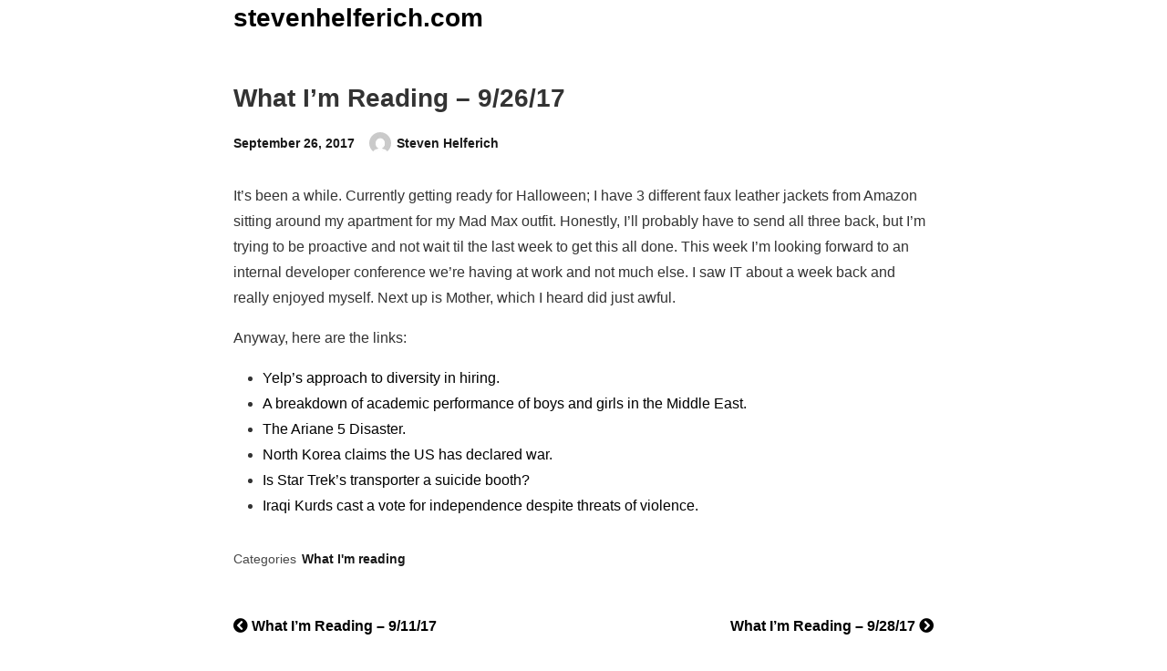

--- FILE ---
content_type: text/html; charset=UTF-8
request_url: http://stevenhelferich.com/2017/09/26/what-im-reading-92617/
body_size: 6679
content:
<!DOCTYPE html>
<html lang="en-US">
<head>
<meta charset="UTF-8">
<meta name="viewport" content="width=device-width, initial-scale=1">

<title>What I&#8217;m Reading &#8211; 9/26/17 &#8211; stevenhelferich.com</title>
<link rel='dns-prefetch' href='//s.w.org'/>
<link rel="alternate" type="application/rss+xml" title="stevenhelferich.com &raquo; Feed" href="http://stevenhelferich.com/feed/"/>
<link rel="alternate" type="application/rss+xml" title="stevenhelferich.com &raquo; Comments Feed" href="http://stevenhelferich.com/comments/feed/"/>
		<script type="text/javascript">window._wpemojiSettings={"baseUrl":"https:\/\/s.w.org\/images\/core\/emoji\/12.0.0-1\/72x72\/","ext":".png","svgUrl":"https:\/\/s.w.org\/images\/core\/emoji\/12.0.0-1\/svg\/","svgExt":".svg","source":{"concatemoji":"http:\/\/stevenhelferich.com\/wp-includes\/js\/wp-emoji-release.min.js?ver=5.2.21"}};!function(e,a,t){var n,r,o,i=a.createElement("canvas"),p=i.getContext&&i.getContext("2d");function s(e,t){var a=String.fromCharCode;p.clearRect(0,0,i.width,i.height),p.fillText(a.apply(this,e),0,0);e=i.toDataURL();return p.clearRect(0,0,i.width,i.height),p.fillText(a.apply(this,t),0,0),e===i.toDataURL()}function c(e){var t=a.createElement("script");t.src=e,t.defer=t.type="text/javascript",a.getElementsByTagName("head")[0].appendChild(t)}for(o=Array("flag","emoji"),t.supports={everything:!0,everythingExceptFlag:!0},r=0;r<o.length;r++)t.supports[o[r]]=function(e){if(!p||!p.fillText)return!1;switch(p.textBaseline="top",p.font="600 32px Arial",e){case"flag":return s([55356,56826,55356,56819],[55356,56826,8203,55356,56819])?!1:!s([55356,57332,56128,56423,56128,56418,56128,56421,56128,56430,56128,56423,56128,56447],[55356,57332,8203,56128,56423,8203,56128,56418,8203,56128,56421,8203,56128,56430,8203,56128,56423,8203,56128,56447]);case"emoji":return!s([55357,56424,55356,57342,8205,55358,56605,8205,55357,56424,55356,57340],[55357,56424,55356,57342,8203,55358,56605,8203,55357,56424,55356,57340])}return!1}(o[r]),t.supports.everything=t.supports.everything&&t.supports[o[r]],"flag"!==o[r]&&(t.supports.everythingExceptFlag=t.supports.everythingExceptFlag&&t.supports[o[r]]);t.supports.everythingExceptFlag=t.supports.everythingExceptFlag&&!t.supports.flag,t.DOMReady=!1,t.readyCallback=function(){t.DOMReady=!0},t.supports.everything||(n=function(){t.readyCallback()},a.addEventListener?(a.addEventListener("DOMContentLoaded",n,!1),e.addEventListener("load",n,!1)):(e.attachEvent("onload",n),a.attachEvent("onreadystatechange",function(){"complete"===a.readyState&&t.readyCallback()})),(n=t.source||{}).concatemoji?c(n.concatemoji):n.wpemoji&&n.twemoji&&(c(n.twemoji),c(n.wpemoji)))}(window,document,window._wpemojiSettings);</script>
		<style type="text/css">img.wp-smiley,img.emoji{display:inline!important;border:none!important;box-shadow:none!important;height:1em!important;width:1em!important;margin:0 .07em!important;vertical-align:-.1em!important;background:none!important;padding:0!important}</style>
	<link rel='stylesheet' id='wp-block-library-css' href='http://stevenhelferich.com/wp-includes/css/dist/block-library/style.min.css?ver=5.2.21' type='text/css' media='all'/>
<link rel='stylesheet' id='wp-block-library-theme-css' href='http://stevenhelferich.com/wp-includes/css/dist/block-library/theme.min.css?ver=5.2.21' type='text/css' media='all'/>
<link rel='stylesheet' id='SFSImainCss-css' href='http://stevenhelferich.com/wp-content/plugins/ultimate-social-media-icons/css/sfsi-style.css?ver=5.2.21' type='text/css' media='all'/>
<link rel='stylesheet' id='saka-style-css' href='http://stevenhelferich.com/wp-content/themes/saka/style.css?ver=5.2.21' type='text/css' media='all'/>
<link rel='stylesheet' id='font-awesome-css' href='http://stevenhelferich.com/wp-content/themes/saka/assets/font-awesome/css/all.min.css?ver=5.6.3' type='text/css' media='all'/>
<script type='text/javascript' src='http://stevenhelferich.com/wp-includes/js/jquery/jquery.js?ver=1.12.4-wp'></script>
<script type='text/javascript' src='http://stevenhelferich.com/wp-includes/js/jquery/jquery-migrate.min.js?ver=1.4.1'></script>
<link rel='https://api.w.org/' href='http://stevenhelferich.com/wp-json/'/>
<link rel="EditURI" type="application/rsd+xml" title="RSD" href="http://stevenhelferich.com/xmlrpc.php?rsd"/>
<link rel="wlwmanifest" type="application/wlwmanifest+xml" href="http://stevenhelferich.com/wp-includes/wlwmanifest.xml"/> 
<link rel='prev' title='What I&#8217;m Reading &#8211; 9/11/17' href='http://stevenhelferich.com/2017/09/11/what-im-reading-91117/'/>
<link rel='next' title='What I&#8217;m Reading &#8211; 9/28/17' href='http://stevenhelferich.com/2017/09/28/what-im-reading-92817/'/>
<meta name="generator" content="WordPress 5.2.21"/>
<link rel="canonical" href="http://stevenhelferich.com/2017/09/26/what-im-reading-92617/"/>
<link rel='shortlink' href='http://stevenhelferich.com/?p=145'/>
<link rel="alternate" type="application/json+oembed" href="http://stevenhelferich.com/wp-json/oembed/1.0/embed?url=http%3A%2F%2Fstevenhelferich.com%2F2017%2F09%2F26%2Fwhat-im-reading-92617%2F"/>
<link rel="alternate" type="text/xml+oembed" href="http://stevenhelferich.com/wp-json/oembed/1.0/embed?url=http%3A%2F%2Fstevenhelferich.com%2F2017%2F09%2F26%2Fwhat-im-reading-92617%2F&#038;format=xml"/>
<meta name="[base64]" content="cGYbEXMvv8KFXN67t5WP"/><meta name="viewport" content="width=device-width, initial-scale=1"><link rel="icon" href="http://stevenhelferich.com/wp-content/uploads/2018/02/cropped-IMG_3556-1-32x32.jpg" sizes="32x32"/>
<link rel="icon" href="http://stevenhelferich.com/wp-content/uploads/2018/02/cropped-IMG_3556-1-192x192.jpg" sizes="192x192"/>
<link rel="apple-touch-icon-precomposed" href="http://stevenhelferich.com/wp-content/uploads/2018/02/cropped-IMG_3556-1-180x180.jpg"/>
<meta name="msapplication-TileImage" content="http://stevenhelferich.com/wp-content/uploads/2018/02/cropped-IMG_3556-1-270x270.jpg"/>

<!-- BEGIN ExactMetrics v5.3.9 Universal Analytics - https://exactmetrics.com/ -->
<script>(function(i,s,o,g,r,a,m){i['GoogleAnalyticsObject']=r;i[r]=i[r]||function(){(i[r].q=i[r].q||[]).push(arguments)},i[r].l=1*new Date();a=s.createElement(o),m=s.getElementsByTagName(o)[0];a.async=1;a.src=g;m.parentNode.insertBefore(a,m)})(window,document,'script','https://www.google-analytics.com/analytics.js','ga');ga('create','UA-92527902-1','auto');ga('send','pageview');</script>
<!-- END ExactMetrics Universal Analytics -->
		<style type="text/css" id="wp-custom-css">a:link{color:#000;text-decoration:none;font-weight:bold}a:visited{color:gray;text-decoration:none;font-weight:bold}</style>
		</head>

<body class="post-template-default single single-post postid-145 single-format-standard wp-embed-responsive">
<div id="page" class="site">
	<a class="skip-link screen-reader-text" href="#content">Skip to content</a>

	<header id="masthead" class="site-header">
				<div class="header-inner">	
			<div class="site-branding">
				
									<div class="site-title"><a href="http://stevenhelferich.com/" rel="home">stevenhelferich.com</a></div>
							</div><!-- .site-branding -->

				
		</div><!-- .header-inner -->

			</header><!-- #masthead -->

	
	<div id="primary" class="content-area">
				<main id="main" class="site-main">

		
<article id="post-145" class="post-145 post type-post status-publish format-standard hentry category-what-im-reading">
			<header class="entry-header">
		<h1 class="entry-title">What I&#8217;m Reading &#8211; 9/26/17</h1>		<div class="entry-meta">
			<span class="posted-on"><span class="screen-reader-text">Posted on </span><a href="http://stevenhelferich.com/2017/09/26/what-im-reading-92617/" rel="bookmark"><time class="entry-date published" datetime="2017-09-26T10:40:03-08:00">September 26, 2017</time><time class="updated" datetime="2017-09-27T22:41:21-08:00">September 27, 2017</time></a></span><span class="byline"><span class="author vcard"><img alt='' src='http://2.gravatar.com/avatar/efbc6db3bf9a8ac5c5c06cf5308cc9bf?s=46&#038;d=mm&#038;r=g' srcset='http://2.gravatar.com/avatar/efbc6db3bf9a8ac5c5c06cf5308cc9bf?s=92&#038;d=mm&#038;r=g 2x' class='avatar avatar-46 photo' height='46' width='46'/><span class="screen-reader-text">Author </span><a class="url fn n" href="http://stevenhelferich.com/author/stevenhelferich/">Steven Helferich</a></span></span>		</div><!-- .entry-meta -->
			</header><!-- .entry-header -->

	
	
	<div class="entry-content">
		<p><span style="font-weight: 400;">It’s been a while. Currently getting ready for Halloween; I have 3 different faux leather jackets from Amazon sitting around my apartment for my Mad Max outfit. Honestly, I’ll probably have to send all three back, but I’m trying to be proactive and not wait til the last week to get this all done. This week I’m looking forward to an internal developer conference we’re having at work and not much else. I saw IT about a week back and really enjoyed myself. Next up is Mother, which I heard did just awful. </span></p>
<p><span style="font-weight: 400;">Anyway, here are the links:</span></p>
<ul>
<li style="font-weight: 400;"><a href="https://hbr.org/2017/09/lessons-from-yelps-empirical-approach-to-diversity" target="_blank" rel="noopener"><span style="font-weight: 400;">Yelp’s approach to diversity in hiring.</span></a></li>
<li style="font-weight: 400;"><a href="https://www.theatlantic.com/education/archive/2017/09/boys-are-not-defective/540204/#article-comments" target="_blank" rel="noopener"><span style="font-weight: 400;">A breakdown of academic performance of boys and girls in the Middle East.</span></a></li>
<li style="font-weight: 400;"><a href="https://blog.bugsnag.com/bug-day-ariane-5-disaster/" target="_blank" rel="noopener"><span style="font-weight: 400;">The Ariane 5 Disaster.</span></a></li>
<li style="font-weight: 400;"><a href="https://www.nytimes.com/2017/09/25/world/asia/trump-north-korea.html?hp&amp;action=click&amp;pgtype=Homepage&amp;clickSource=story-heading&amp;module=first-column-region&amp;region=top-news&amp;WT.nav=top-news&amp;_r=0" target="_blank" rel="noopener"><span style="font-weight: 400;">North Korea claims the US has declared war.</span></a></li>
<li style="font-weight: 400;"><a href="https://arstechnica.com/gaming/2017/09/is-beaming-down-in-star-trek-a-death-sentence/" target="_blank" rel="noopener"><span style="font-weight: 400;">Is Star Trek’s transporter a suicide booth?</span></a></li>
<li style="font-weight: 400;"><a href="http://www.reuters.com/article/us-mideast-crisis-kurds-referendum/turnout-high-as-iraqi-kurds-defy-threats-to-hold-independence-vote-idUSKCN1C027T" target="_blank" rel="noopener"><span style="font-weight: 400;">Iraqi Kurds cast a vote for independence despite threats of violence.</span></a></li>
</ul>
	</div><!-- .entry-content -->

	
	<footer class="entry-footer">
		<span class="cat-links"><span class="cat-names">Categories </span><a href="http://stevenhelferich.com/category/what-im-reading/" rel="category tag">What I'm reading</a></span>	</footer><!-- .entry-footer -->
	</article><!-- #post-## -->

	<nav class="navigation post-navigation" role="navigation">
		<h2 class="screen-reader-text">Post navigation</h2>
		<div class="nav-links"><div class="nav-previous"><a href="http://stevenhelferich.com/2017/09/11/what-im-reading-91117/" rel="prev"><span class="fas fa-chevron-circle-left"></span><span class="screen-reader-text">Previous Post</span>What I&#8217;m Reading &#8211; 9/11/17</a></div><div class="nav-next"><a href="http://stevenhelferich.com/2017/09/28/what-im-reading-92817/" rel="next"><span class="screen-reader-text">Next Post</span>What I&#8217;m Reading &#8211; 9/28/17<span class="fas fa-chevron-circle-right"></span></a></div></div>
	</nav>
		</main><!-- #main -->
			</div><!-- #primary -->


<aside id="secondary" class="widget-area">
		<div class="widget-area-inner">
		<div id="sfsi-widget-3" class="widget sfsi"><h2 class="widget-title">Please follow &#038; like this blog!</h2><div class="sfsi_widget" data-position="widget">
    <div id='sfsi_wDiv'></div>
    <div class="norm_row sfsi_wDiv" style="width:225px;text-align:left;position:absolute;"><div style='width:40px; height:40px;margin-left:5px;margin-bottom:5px; ' class='sfsi_wicons shuffeldiv '><div class='inerCnt'><a class=' sficn' data-effect='' target='_blank' href='http://www.stevenhelferich.com/feed/' id='sfsiid_rss' style='opacity:1'><img data-pin-nopin='true' alt='RSS' title='RSS' src='http://stevenhelferich.com/wp-content/plugins/ultimate-social-media-icons/images/icons_theme/default/default_rss.png' width='40' height='40' style='' class='sfcm sfsi_wicon ' data-effect=''/></a></div></div><div style='width:40px; height:40px;margin-left:5px;margin-bottom:5px; ' class='sfsi_wicons shuffeldiv '><div class='inerCnt'><a class=' sficn' data-effect='' target='_blank' href='http://www.specificfeeds.com/widgets/emailSubscribeEncFeed/[base64]/OA==/' id='sfsiid_email' style='opacity:1'><img data-pin-nopin='true' alt='Follow by Email' title='Follow by Email' src='http://stevenhelferich.com/wp-content/plugins/ultimate-social-media-icons/images/icons_theme/default/default_email.png' width='40' height='40' style='' class='sfcm sfsi_wicon ' data-effect=''/></a></div></div><div style='width:40px; height:40px;margin-left:5px;margin-bottom:5px; ' class='sfsi_wicons shuffeldiv '><div class='inerCnt'><a class=' sficn' data-effect='' target='_blank' href='' id='sfsiid_facebook' style='opacity:1'><img data-pin-nopin='true' alt='Facebook' title='Facebook' src='http://stevenhelferich.com/wp-content/plugins/ultimate-social-media-icons/images/icons_theme/default/default_facebook.png' width='40' height='40' style='' class='sfcm sfsi_wicon ' data-effect=''/></a><div class="sfsi_tool_tip_2 fb_tool_bdr sfsiTlleft" style="width:62px ;opacity:0;z-index:-1;margin-left:-47.5px;" id="sfsiid_facebook"><span class="bot_arow bot_fb_arow"></span><div class="sfsi_inside"><div class='icon2'><div class="fb-like" data-href="http://stevenhelferich.com/2017/09/26/what-im-reading-92617" data-layout="button" data-action="like" data-show-faces="false" data-share="true"></div></div><div class='icon3'><div class="fb-share-button" data-href="http://stevenhelferich.com/2017/09/26/what-im-reading-92617" data-layout="button"></div></div></div></div></div></div><div style='width:40px; height:40px;margin-left:5px;margin-bottom:5px; ' class='sfsi_wicons shuffeldiv '><div class='inerCnt'><a class=' sficn' data-effect='' target='_blank' href='' id='sfsiid_twitter' style='opacity:1'><img data-pin-nopin='true' alt='Twitter' title='Twitter' src='http://stevenhelferich.com/wp-content/plugins/ultimate-social-media-icons/images/icons_theme/default/default_twitter.png' width='40' height='40' style='' class='sfcm sfsi_wicon ' data-effect=''/></a><div class="sfsi_tool_tip_2 twt_tool_bdr sfsiTlleft" style="width:59px ;opacity:0;z-index:-1;margin-left:-46px;" id="sfsiid_twitter"><span class="bot_arow bot_twt_arow"></span><div class="sfsi_inside"><div class='icon2'><a rel="nofollow" href="http://twitter.com/share" data-count="none" class="sr-twitter-button twitter-share-button" lang="en" data-url="http://stevenhelferich.com/2017/09/26/what-im-reading-92617" data-text="Hey, check out this cool site I found: www.yourname.com #Topic via@my_twitter_name"></a></div></div></div></div></div><div style='width:40px; height:40px;margin-left:5px;margin-bottom:5px; ' class='sfsi_wicons shuffeldiv '><div class='inerCnt'><a class=' sficn' data-effect='' target='_blank' href='' id='sfsiid_linkedin' style='opacity:1'><img data-pin-nopin='true' alt='LinkedIn' title='LinkedIn' src='http://stevenhelferich.com/wp-content/plugins/ultimate-social-media-icons/images/icons_theme/default/default_linkedin.png' width='40' height='40' style='' class='sfcm sfsi_wicon ' data-effect=''/></a><div class="sfsi_tool_tip_2 linkedin_tool_bdr sfsiTlleft" style="width:66px ;opacity:0;z-index:-1;margin-left:-49.5px;" id="sfsiid_linkedin"><span class="bot_arow bot_linkedin_arow"></span><div class="sfsi_inside"><div class='icon2'><script type="IN/Share" data-url=""></script></div></div></div></div></div></div><div id="sfsi_holder" class="sfsi_holders" style="position: relative; float: left;width:100%;z-index:-1;"></div><script>window.addEventListener("sfsi_functions_loaded",function()
{if(typeof sfsi_widget_set=="function"){sfsi_widget_set();}});</script>    <div style="clear: both;"></div>
</div>
</div>	</div><!-- .widget-area-inner -->
	</aside><!-- #secondary -->

	<footer id="colophon" class="site-footer">
		<div class="footer-inner">
						
			<div class="site-info">
									<p class="site-description">Developer diary, things to read, food to eat</p>
					
									<small class="site-credit">
						<a href="https://wordpress.org/">Proudly powered by WordPress</a>					</small>
				
			</div><!-- .site-info -->
					</div><!-- .footer-inner -->
	</footer><!-- #colophon -->

	<div id="drawer-mask"></div><!-- #drawer-mask -->

</div><!-- #page -->

			<!--facebook like and share js -->
			<div id="fb-root"></div>
			<script>(function(d,s,id){var js,fjs=d.getElementsByTagName(s)[0];if(d.getElementById(id))return;js=d.createElement(s);js.id=id;js.src="//connect.facebook.net/en_US/sdk.js#xfbml=1&version=v2.5";fjs.parentNode.insertBefore(js,fjs);}(document,'script','facebook-jssdk'));</script>
					<script src="//platform.linkedin.com/in.js" type="text/javascript">
				lang: en_US
			</script>
					<!-- twitter JS End -->
			<script>!function(d,s,id){var js,fjs=d.getElementsByTagName(s)[0];if(!d.getElementById(id)){js=d.createElement(s);js.id=id;js.src="https://platform.twitter.com/widgets.js";fjs.parentNode.insertBefore(js,fjs);}}(document,"script","twitter-wjs");</script>
		<script>window.addEventListener('sfsi_functions_loaded',function(){if(typeof sfsi_responsive_toggle=='function'){sfsi_responsive_toggle(0);console.log('sfsi_responsive_toggle');}})</script>

<script>window.addEventListener('sfsi_functions_loaded',function(){if(typeof sfsi_plugin_version=='function'){sfsi_plugin_version(2.42);}});function sfsi_processfurther(ref){var feed_id='[base64]';var feedtype=8;var email=jQuery(ref).find('input[name="data[Widget][email]"]').val();var filter=/^([a-zA-Z0-9_\.\-])+\@(([a-zA-Z0-9\-])+\.)+([a-zA-Z0-9]{2,4})+$/;if((email!="Enter your email")&&(filter.test(email))){if(feed_id!=""){if(feedtype=="8"){var url="https://www.specificfeeds.com/widgets/subscribeWidget/"+feed_id+"/"+feedtype;window.open('',"popupwindow","scrollbars=yes,width=1080,height=760");ref.action=url;ref.target="popupwindow";return true;}else{return false}}}else{alert("Please enter email address");jQuery(ref).find('input[name="data[Widget][email]"]').focus();return false;}}</script>

<style type="text/css" aria-selected="true">.sfsi_subscribe_Popinner{width:100%!important;height:auto!important;border:1px solid #b5b5b5!important;padding:18px 0px!important;background-color:#fff!important}.sfsi_subscribe_Popinner form{margin:0 20px!important}.sfsi_subscribe_Popinner h5{font-family:Helvetica,Arial,sans-serif!important;font-weight:bold!important;color:#000!important;font-size:16px!important;text-align:center!important;margin:0 0 10px!important;padding:0!important}.sfsi_subscription_form_field{margin:5px 0!important;width:100%!important;display:inline-flex;display:-webkit-inline-flex}.sfsi_subscription_form_field input{width:100%!important;padding:10px 0px!important}.sfsi_subscribe_Popinner input[type="email"]{font-family:Helvetica,Arial,sans-serif!important;font-style:normal!important;color:  !important;font-size:14px!important;text-align:center!important}.sfsi_subscribe_Popinner input[type="email"]::-webkit-input-placeholder{font-family:Helvetica,Arial,sans-serif!important;font-style:normal!important;color:  !important;font-size:14px!important;text-align:center!important}.sfsi_subscribe_Popinner input[type="email"]:-moz-placeholder{font-family:Helvetica,Arial,sans-serif!important;font-style:normal!important;color:  !important;font-size:14px!important;text-align:center!important}.sfsi_subscribe_Popinner input[type="email"]::-moz-placeholder{font-family:Helvetica,Arial,sans-serif!important;font-style:normal!important;color:  !important;font-size:14px!important;text-align:center!important}.sfsi_subscribe_Popinner input[type="email"]:-ms-input-placeholder{font-family:Helvetica,Arial,sans-serif!important;font-style:normal!important;color:  !important;font-size:14px!important;text-align:center!important}.sfsi_subscribe_Popinner input[type="submit"]{font-family:Helvetica,Arial,sans-serif!important;font-weight:bold!important;color:#000!important;font-size:16px!important;text-align:center!important;background-color:#dedede!important}</style>

<script type='text/javascript' src='http://stevenhelferich.com/wp-includes/js/jquery/ui/core.min.js?ver=1.11.4'></script>
<script type='text/javascript' src='http://stevenhelferich.com/wp-content/plugins/ultimate-social-media-icons/js/shuffle/modernizr.custom.min.js?ver=5.2.21'></script>
<script type='text/javascript' src='http://stevenhelferich.com/wp-content/plugins/ultimate-social-media-icons/js/shuffle/jquery.shuffle.min.js?ver=5.2.21'></script>
<script type='text/javascript' src='http://stevenhelferich.com/wp-content/plugins/ultimate-social-media-icons/js/shuffle/random-shuffle-min.js?ver=5.2.21'></script>
<script type='text/javascript'>//<![CDATA[
var sfsi_icon_ajax_object={"ajax_url":"http:\/\/stevenhelferich.com\/wp-admin\/admin-ajax.php"};var sfsi_icon_ajax_object={"ajax_url":"http:\/\/stevenhelferich.com\/wp-admin\/admin-ajax.php","plugin_url":"http:\/\/stevenhelferich.com\/wp-content\/plugins\/ultimate-social-media-icons\/"};
//]]></script>
<script type='text/javascript' src='http://stevenhelferich.com/wp-content/plugins/ultimate-social-media-icons/js/custom.js?ver=5.2.21'></script>
<script type='text/javascript' src='http://stevenhelferich.com/wp-content/themes/saka/assets/js/navigation.js?ver=5.2.21'></script>
<script type='text/javascript' src='http://stevenhelferich.com/wp-content/themes/saka/assets/js/skip-link-focus-fix.js?ver=20151215'></script>
<script type='text/javascript' src='http://stevenhelferich.com/wp-includes/js/wp-embed.min.js?ver=5.2.21'></script>

</body>
</html>


--- FILE ---
content_type: text/css
request_url: http://stevenhelferich.com/wp-content/themes/saka/style.css?ver=5.2.21
body_size: 10319
content:
/*
Theme Name: Saka
Author: Yochi
Author URI: https://yochix2.com/
Description: Saka is a simple blog theme that is conscious of the readability of sentences. It is one-column design, it is a drawer type navigation menu. Features are, Font Awesome.
Version: 1.1.4
License: GNU General Public License v2 or later
License URI: license.txt
Text Domain: saka
Tags: blog, one-column, custom-background, custom-colors, custom-header, custom-menu, custom-logo, editor-style, featured-images, rtl-language-support, sticky-post, threaded-comments, translation-ready

This theme, like WordPress, is licensed under the GPL.
Use it to make something cool, have fun, and share what you've learned with others.

Saka is based on Underscores http://underscores.me/, (C) 2012-2016 Automattic, Inc.
Underscores is distributed under the terms of the GNU GPL v2 or later.

Normalizing styles have been helped along thanks to the fine work of
Nicolas Gallagher and Jonathan Neal http://necolas.github.io/normalize.css/
*/

/*--------------------------------------------------------------
>>> TABLE OF CONTENTS:
----------------------------------------------------------------
# Normalize
# Typography
# Elements
  ## Lists
  ## Tables
  ## Forms
  ## Links
# Accessibility
# Alignments
# Clearings
# Content
  ## Header
  ## Navigation
  ## Footer
	## Posts and pages
	## Comments
# Widgets
# Grid
# Infinite scroll
# Media
	## Captions
	## Galleries
# Print
--------------------------------------------------------------*/

/*--------------------------------------------------------------
# Normalize
/*! normalize.css v8.0.0 | MIT License | github.com/necolas/normalize.css */

/* Document
   ========================================================================== */

/**
 * 1. Correct the line height in all browsers.
 * 2. Prevent adjustments of font size after orientation changes in iOS.
 */

html {
  line-height: 1.15; /* 1 */
  -webkit-text-size-adjust: 100%; /* 2 */
}

/* Sections
   ========================================================================== */

/**
 * Remove the margin in all browsers.
 */

body {
  margin: 0;
}

/**
 * Correct the font size and margin on `h1` elements within `section` and
 * `article` contexts in Chrome, Firefox, and Safari.
 */

h1 {
  font-size: 2em;
  margin: 0.67em 0;
}

/* Grouping content
   ========================================================================== */

/**
 * 1. Add the correct box sizing in Firefox.
 * 2. Show the overflow in Edge and IE.
 */

hr {
  -webkit-box-sizing: content-box;
  box-sizing: content-box; /* 1 */
  height: 0; /* 1 */
  overflow: visible; /* 2 */
}

/**
 * 1. Correct the inheritance and scaling of font size in all browsers.
 * 2. Correct the odd `em` font sizing in all browsers.
 */

pre {
  font-family: monospace, monospace; /* 1 */
  font-size: 1em; /* 2 */
}

/* Text-level semantics
   ========================================================================== */

/**
 * Remove the gray background on active links in IE 10.
 */

a {
  background-color: transparent;
}

/**
 * 1. Remove the bottom border in Chrome 57-
 * 2. Add the correct text decoration in Chrome, Edge, IE, Opera, and Safari.
 */

abbr[title] {
  border-bottom: none; /* 1 */
  text-decoration: underline; /* 2 */
  -webkit-text-decoration: underline dotted;
  text-decoration: underline dotted; /* 2 */
}

/**
 * Add the correct font weight in Chrome, Edge, and Safari.
 */

b,
strong {
  font-weight: bolder;
}

/**
 * 1. Correct the inheritance and scaling of font size in all browsers.
 * 2. Correct the odd `em` font sizing in all browsers.
 */

code,
kbd,
samp {
  font-family: monospace, monospace; /* 1 */
  font-size: 1em; /* 2 */
}

/**
 * Add the correct font size in all browsers.
 */

small {
  font-size: 80%;
}

/**
 * Prevent `sub` and `sup` elements from affecting the line height in
 * all browsers.
 */

sub,
sup {
  font-size: 75%;
  line-height: 0;
  position: relative;
  vertical-align: baseline;
}

sub {
  bottom: -0.25em;
}

sup {
  top: -0.5em;
}

/* Embedded content
   ========================================================================== */

/**
 * Remove the border on images inside links in IE 10.
 */

img {
  border-style: none;
}

/* Forms
   ========================================================================== */

/**
 * 1. Change the font styles in all browsers.
 * 2. Remove the margin in Firefox and Safari.
 */

button,
input,
optgroup,
select,
textarea {
  font-family: inherit; /* 1 */
  font-size: 100%; /* 1 */
  line-height: 1.15; /* 1 */
  margin: 0; /* 2 */
}

/**
 * Show the overflow in IE.
 * 1. Show the overflow in Edge.
 */

button,
input { /* 1 */
  overflow: visible;
}

/**
 * Remove the inheritance of text transform in Edge, Firefox, and IE.
 * 1. Remove the inheritance of text transform in Firefox.
 */

button,
select { /* 1 */
  text-transform: none;
}

/**
 * Correct the inability to style clickable types in iOS and Safari.
 */

button,
[type="button"],
[type="reset"],
[type="submit"] {
  -webkit-appearance: button;
}

/**
 * Remove the inner border and padding in Firefox.
 */

button::-moz-focus-inner,
[type="button"]::-moz-focus-inner,
[type="reset"]::-moz-focus-inner,
[type="submit"]::-moz-focus-inner {
  border-style: none;
  padding: 0;
}

/**
 * Restore the focus styles unset by the previous rule.
 */

button:-moz-focusring,
[type="button"]:-moz-focusring,
[type="reset"]:-moz-focusring,
[type="submit"]:-moz-focusring {
  outline: 1px dotted ButtonText;
}

/**
 * Correct the padding in Firefox.
 */

fieldset {
  padding: 0.35em 0.75em 0.625em;
}

/**
 * 1. Correct the text wrapping in Edge and IE.
 * 2. Correct the color inheritance from `fieldset` elements in IE.
 * 3. Remove the padding so developers are not caught out when they zero out
 *    `fieldset` elements in all browsers.
 */

legend {
  -webkit-box-sizing: border-box;
  box-sizing: border-box; /* 1 */
  color: inherit; /* 2 */
  display: table; /* 1 */
  max-width: 100%; /* 1 */
  padding: 0; /* 3 */
  white-space: normal; /* 1 */
}

/**
 * Add the correct vertical alignment in Chrome, Firefox, and Opera.
 */

progress {
  vertical-align: baseline;
}

/**
 * Remove the default vertical scrollbar in IE 10+.
 */

textarea {
  overflow: auto;
}

/**
 * 1. Add the correct box sizing in IE 10.
 * 2. Remove the padding in IE 10.
 */

[type="checkbox"],
[type="radio"] {
  -webkit-box-sizing: border-box;
  box-sizing: border-box; /* 1 */
  padding: 0; /* 2 */
}

/**
 * Correct the cursor style of increment and decrement buttons in Chrome.
 */

[type="number"]::-webkit-inner-spin-button,
[type="number"]::-webkit-outer-spin-button {
  height: auto;
}

/**
 * 1. Correct the odd appearance in Chrome and Safari.
 * 2. Correct the outline style in Safari.
 */

[type="search"] {
  -webkit-appearance: textfield; /* 1 */
  outline-offset: -2px; /* 2 */
}

/**
 * Remove the inner padding in Chrome and Safari on macOS.
 */

[type="search"]::-webkit-search-decoration {
  -webkit-appearance: none;
}

/**
 * 1. Correct the inability to style clickable types in iOS and Safari.
 * 2. Change font properties to `inherit` in Safari.
 */

::-webkit-file-upload-button {
  -webkit-appearance: button; /* 1 */
  font: inherit; /* 2 */
}

/* Interactive
   ========================================================================== */

/*
 * Add the correct display in Edge, IE 10+, and Firefox.
 */

details {
  display: block;
}

/*
 * Add the correct display in all browsers.
 */

summary {
  display: list-item;
}

/* Misc
   ========================================================================== */

/**
 * Add the correct display in IE 10+.
 */

template {
  display: none;
}

/**
 * Add the correct display in IE 10.
 */

[hidden] {
  display: none;
}

/*--------------------------------------------------------------
# Typography
--------------------------------------------------------------*/

body,
button,
input,
select,
textarea {
	color: #333;
	font-family: "Helvetica Neue", "Helvetica", "Roboto", "Hiragino Kaku Gothic ProN", Meiryo, Arial, Sans-Serif;
	font-size: 16px;
	line-height: 1.75;
}

button,
input,
select,
textarea {
	line-height: 1.5;
}

h1,
h2,
h3,
h4,
h5,
h6 {
	line-height: 1.5;
	clear: both;
}

h1 {
	font-size: 1.75rem;
}

h2 {
	font-size: 1.5rem;
}

h3 {
	font-size: 1.325rem;
}

h4 {
	font-size: 1.125rem;
}

h5,
h6 {
	font-size: 1rem;
}

p {
	margin-bottom: 1rem;
}

dfn,
cite,
em,
i {
	font-style: italic;
}

blockquote {
	margin: 0 2rem 1.5rem 0;
	padding: 0 0 0 1.75rem;
	border-left: .25rem solid currentColor;
	color: inherit;
	opacity: .9;
}

blockquote cite {
	display: block;
	margin-top: .5rem;
}

blockquote cite::before {
	content: "\2014\00a0";
}

address {
	margin: 0 0 1.5rem;
}

pre {
	margin-bottom: 1.5rem;
	padding: 1.5rem;
	background: #eee;
	font-family: "Courier 10 Pitch", Courier, monospace;
	font-size: 14px;
	font-size: .875rem;
	line-height: 1.5;
	max-width: 100%;
	overflow: auto;
	-webkit-overflow-scrolling: touch;
}

code,
kbd,
tt,
var {
	font-family: Monaco, Consolas, "Andale Mono", "DejaVu Sans Mono", monospace;
	font-size: 14px;
	font-size: .875rem;
}

abbr,
acronym {
	border-bottom: 1px dotted #666;
	cursor: help;
}

mark,
ins {
	background: #fffacd;
	text-decoration: none;
}

big {
	font-size: 125%;
}

blockquote {
	quotes: "" "";
}

q {
	quotes: "“" "”" "‘" "’";
}

blockquote:before,
blockquote:after {
	content: "";
}

/* Typography for Arabic Font */

html[lang="ar"] body,
html[lang="ar"] button,
html[lang="ar"] input,
html[lang="ar"] select,
html[lang="ar"] textarea,
html[lang="ary"] body,
html[lang="ary"] button,
html[lang="ary"] input,
html[lang="ary"] select,
html[lang="ary"] textarea,
html[lang="azb"] body,
html[lang="azb"] button,
html[lang="azb"] input,
html[lang="azb"] select,
html[lang="azb"] textarea,
html[lang="fa-IR"] body,
html[lang="fa-IR"] button,
html[lang="fa-IR"] input,
html[lang="fa-IR"] select,
html[lang="fa-IR"] textarea,
html[lang="haz"] body,
html[lang="haz"] button,
html[lang="haz"] input,
html[lang="haz"] select,
html[lang="haz"] textarea,
html[lang="ps"] body,
html[lang="ps"] button,
html[lang="ps"] input,
html[lang="ps"] select,
html[lang="ps"] textarea,
html[lang="ur"] body,
html[lang="ur"] button,
html[lang="ur"] input,
html[lang="ur"] select,
html[lang="ur"] textarea {
	font-family: Tahoma, Arial, sans-serif;
}

html[lang="ar"] h1,
html[lang="ar"] h2,
html[lang="ar"] h3,
html[lang="ar"] h4,
html[lang="ar"] h5,
html[lang="ar"] h6,
html[lang="ary"] h1,
html[lang="ary"] h2,
html[lang="ary"] h3,
html[lang="ary"] h4,
html[lang="ary"] h5,
html[lang="ary"] h6,
html[lang="azb"] h1,
html[lang="azb"] h2,
html[lang="azb"] h3,
html[lang="azb"] h4,
html[lang="azb"] h5,
html[lang="azb"] h6,
html[lang="fa-IR"] h1,
html[lang="fa-IR"] h2,
html[lang="fa-IR"] h3,
html[lang="fa-IR"] h4,
html[lang="fa-IR"] h5,
html[lang="fa-IR"] h6,
html[lang="haz"] h1,
html[lang="haz"] h2,
html[lang="haz"] h3,
html[lang="haz"] h4,
html[lang="haz"] h5,
html[lang="haz"] h6,
html[lang="ps"] h1,
html[lang="ps"] h2,
html[lang="ps"] h3,
html[lang="ps"] h4,
html[lang="ps"] h5,
html[lang="ps"] h6,
html[lang="ur"] h1,
html[lang="ur"] h2,
html[lang="ur"] h3,
html[lang="ur"] h4,
html[lang="ur"] h5,
html[lang="ur"] h6 {
	font-weight: 700;
}

/* Typography for Chinese Font */

html[lang^="zh-"] body,
html[lang^="zh-"] button,
html[lang^="zh-"] input,
html[lang^="zh-"] select,
html[lang^="zh-"] textarea {
	font-family: "PingFang TC", "Helvetica Neue", Helvetica, STHeitiTC-Light, Arial, sans-serif;
}

html[lang="zh-CN"] body,
html[lang="zh-CN"] button,
html[lang="zh-CN"] input,
html[lang="zh-CN"] select,
html[lang="zh-CN"] textarea {
	font-family: "PingFang SC", "Helvetica Neue", Helvetica, STHeitiSC-Light, Arial, sans-serif;
}

html[lang^="zh-"] h1,
html[lang^="zh-"] h2,
html[lang^="zh-"] h3,
html[lang^="zh-"] h4,
html[lang^="zh-"] h5,
html[lang^="zh-"] h6 {
	font-weight: 700;
}

/* Typography for Cyrillic Font */

html[lang="bg-BG"] body,
html[lang="bg-BG"] button,
html[lang="bg-BG"] input,
html[lang="bg-BG"] select,
html[lang="bg-BG"] textarea,
html[lang="ru-RU"] body,
html[lang="ru-RU"] button,
html[lang="ru-RU"] input,
html[lang="ru-RU"] select,
html[lang="ru-RU"] textarea,
html[lang="uk"] body,
html[lang="uk"] button,
html[lang="uk"] input,
html[lang="uk"] select,
html[lang="uk"] textarea {
	font-family: "Helvetica Neue", Helvetica, "Segoe UI", Arial, sans-serif;
}

html[lang="bg-BG"] h1,
html[lang="bg-BG"] h2,
html[lang="bg-BG"] h3,
html[lang="bg-BG"] h4,
html[lang="bg-BG"] h5,
html[lang="bg-BG"] h6,
html[lang="ru-RU"] h1,
html[lang="ru-RU"] h2,
html[lang="ru-RU"] h3,
html[lang="ru-RU"] h4,
html[lang="ru-RU"] h5,
html[lang="ru-RU"] h6,
html[lang="uk"] h1,
html[lang="uk"] h2,
html[lang="uk"] h3,
html[lang="uk"] h4,
html[lang="uk"] h5,
html[lang="uk"] h6 {
	font-weight: 700;
	line-height: 1.2;
}

/* Typography for Devanagari Font */

html[lang="bn-BD"] body,
html[lang="bn-BD"] button,
html[lang="bn-BD"] input,
html[lang="bn-BD"] select,
html[lang="bn-BD"] textarea,
html[lang="hi-IN"] body,
html[lang="hi-IN"] button,
html[lang="hi-IN"] input,
html[lang="hi-IN"] select,
html[lang="hi-IN"] textarea,
html[lang="mr-IN"] body,
html[lang="mr-IN"] button,
html[lang="mr-IN"] input,
html[lang="mr-IN"] select,
html[lang="mr-IN"] textarea {
	font-family: Arial, sans-serif;
}

html[lang="bn-BD"] h1,
html[lang="bn-BD"] h2,
html[lang="bn-BD"] h3,
html[lang="bn-BD"] h4,
html[lang="bn-BD"] h5,
html[lang="bn-BD"] h6,
html[lang="hi-IN"] h1,
html[lang="hi-IN"] h2,
html[lang="hi-IN"] h3,
html[lang="hi-IN"] h4,
html[lang="hi-IN"] h5,
html[lang="hi-IN"] h6,
html[lang="mr-IN"] h1,
html[lang="mr-IN"] h2,
html[lang="mr-IN"] h3,
html[lang="mr-IN"] h4,
html[lang="mr-IN"] h5,
html[lang="mr-IN"] h6 {
	font-weight: 700;
}

/* Typography for Greek Font */

html[lang="el"] body,
html[lang="el"] button,
html[lang="el"] input,
html[lang="el"] select,
html[lang="el"] textarea {
	font-family: "Helvetica Neue", Helvetica, Arial, sans-serif;
}

html[lang="el"] h1,
html[lang="el"] h2,
html[lang="el"] h3,
html[lang="el"] h4,
html[lang="el"] h5,
html[lang="el"] h6 {
	font-weight: 700;
	line-height: 1.3;
}

/* Typography for Gujarati Font */

html[lang="gu-IN"] body,
html[lang="gu-IN"] button,
html[lang="gu-IN"] input,
html[lang="gu-IN"] select,
html[lang="gu-IN"] textarea {
	font-family: Arial, sans-serif;
}

html[lang="gu-IN"] h1,
html[lang="gu-IN"] h2,
html[lang="gu-IN"] h3,
html[lang="gu-IN"] h4,
html[lang="gu-IN"] h5,
html[lang="gu-IN"] h6 {
	font-weight: 700;
}

/* Typography for Hebrew Font */

html[lang="he-IL"] body,
html[lang="he-IL"] button,
html[lang="he-IL"] input,
html[lang="he-IL"] select,
html[lang="he-IL"] textarea {
	font-family: "Arial Hebrew", Arial, sans-serif;
}

html[lang="he-IL"] h1,
html[lang="he-IL"] h2,
html[lang="he-IL"] h3,
html[lang="he-IL"] h4,
html[lang="he-IL"] h5,
html[lang="he-IL"] h6 {
	font-weight: 700;
}

/* Typography for Japanese Font */

html[lang="ja"] body,
html[lang="ja"] button,
html[lang="ja"] input,
html[lang="ja"] select,
html[lang="ja"] textarea {
	font-family: "Helvetica Neue", "Helvetica", "Roboto", "Hiragino Kaku Gothic Pro", Meiryo, sans-serif;
}

html[lang="ja"] h1,
html[lang="ja"] h2,
html[lang="ja"] h3,
html[lang="ja"] h4,
html[lang="ja"] h5,
html[lang="ja"] h6 {
	font-weight: 700;
}

/* Typography for Korean font */

html[lang="ko-KR"] body,
html[lang="ko-KR"] button,
html[lang="ko-KR"] input,
html[lang="ko-KR"] select,
html[lang="ko-KR"] textarea {
	font-family: "Apple SD Gothic Neo", "Malgun Gothic", "Nanum Gothic", Dotum, sans-serif;
}

html[lang="ko-KR"] h1,
html[lang="ko-KR"] h2,
html[lang="ko-KR"] h3,
html[lang="ko-KR"] h4,
html[lang="ko-KR"] h5,
html[lang="ko-KR"] h6 {
	font-weight: 600;
}

/* Typography for Thai Font */

html[lang="th"] h1,
html[lang="th"] h2,
html[lang="th"] h3,
html[lang="th"] h4,
html[lang="th"] h5,
html[lang="th"] h6 {
	line-height: 1.65;
	font-family: "Sukhumvit Set", "Helvetica Neue", Helvetica, Arial, sans-serif;
}

html[lang="th"] body,
html[lang="th"] button,
html[lang="th"] input,
html[lang="th"] select,
html[lang="th"] textarea {
	line-height: 1.8;
	font-family: "Sukhumvit Set", "Helvetica Neue", Helvetica, Arial, sans-serif;
}

/*--------------------------------------------------------------
# Elements
--------------------------------------------------------------*/

html {
	-webkit-box-sizing: border-box;
	box-sizing: border-box;
	overflow-y: scroll;
}

*,
*::before,
*::after { /* Inherit box-sizing to make it easier to change the property for components that leverage other behavior; see http://css-tricks.com/inheriting-box-sizing-probably-slightly-better-best-practice/ */
	-webkit-box-sizing: inherit;
	box-sizing: inherit;
}

body {
	background: #fff; /* Fallback for when there is no custom background color defined. */
}

#page {
	position: relative;
	overflow-wrap: break-word;
	word-wrap: break-word;
}

hr {
	margin-bottom: 2rem;
	background-color: #ccc;
	border: 0;
	height: 1px;
}

/*--------------------------------------------------------------
## Lists
--------------------------------------------------------------*/

ul,
ol {
	margin: 0 0 1.5rem;
	padding-left: 2rem;
}

ul {
	list-style: disc;
}

ol {
	list-style: decimal;
}

li > ul,
li > ol {
	margin-bottom: 0;
	margin-left: 1rem;
}

dt {
	font-weight: bold;
}

dd {
	margin: 0 1rem 1rem;
}

/*--------------------------------------------------------------
## Tables
--------------------------------------------------------------*/

table {
	border-collapse: collapse;
	margin: 0 0 1.5rem;
	width: 100%;
}

thead th {
	padding-bottom: .375rem;
	border-bottom: 2px solid #ddd;
}

th {
	padding: .5rem;
	text-align: left;
}

tr {
	border-bottom: 1px solid #eee;
}

td {
	padding: .5rem;
}

/*--------------------------------------------------------------
## Forms
--------------------------------------------------------------*/

label {
	display: block;
	margin-bottom: .5rem;
	color: inherit;
	font-weight: 700;
	opacity: .9;
}

fieldset {
	margin-bottom: 1rem;
}

button,
input[type="button"],
input[type="reset"],
input[type="submit"] {
	padding: 1rem 2rem;
	border: 0;
	background: #ddd;
	color: #333;
	font-size: 16px;
	font-size: 1rem;
	font-weight: 700;
	text-shadow: none;
	line-height: 1;
	cursor: pointer;
}

button:hover,
button:focus,
button:active,
input[type="button"]:hover,
input[type="button"]:focus,
input[type="button"]:active,
input[type="reset"]:hover,
input[type="reset"]:focus,
input[type="reset"]:active,
input[type="submit"]:hover,
input[type="submit"]:focus,
input[type="submit"]:active {
	background: #666;
	color: #fff;
}

input[type="text"],
input[type="email"],
input[type="url"],
input[type="password"],
input[type="search"],
input[type="number"],
input[type="tel"],
input[type="range"],
input[type="date"],
input[type="month"],
input[type="week"],
input[type="time"],
input[type="datetime"],
input[type="datetime-local"],
input[type="color"],
textarea {
	color: inherit;
	border: 1px solid #ccc;
	padding: .5rem;
	width: 100%;
}

input[type="text"]:focus,
input[type="email"]:focus,
input[type="url"]:focus,
input[type="password"]:focus,
input[type="search"]:focus,
input[type="number"]:focus,
input[type="tel"]:focus,
input[type="range"]:focus,
input[type="date"]:focus,
input[type="month"]:focus,
input[type="week"]:focus,
input[type="time"]:focus,
input[type="datetime"]:focus,
input[type="datetime-local"]:focus,
input[type="color"]:focus,
textarea:focus {
	border-color: skyblue;
	color: inherit;
}

select {
	height: 2rem;
	max-width: 100%;
	border: 1px solid #ccc;
}

input[type="radio"],
input[type="checkbox"] {
	margin-right: .5rem;
}

input[type="radio"] + label,
input[type="checkbox"] + label {
	font-weight: 400;
}

input + button,
input + input[type="button"],
input + input[type="submit"] {
	padding: .75rem 2rem;
}

/* Placeholder text color -- selectors need to be separate to work. */
::-webkit-input-placeholder {
	color: inherit;
	font-family: "Helvetica Neue", "Helvetica", "Roboto", "Hiragino Kaku Gothic ProN", Meiryo, Arial, Sans-Serif;
}

:-moz-placeholder {
	color: inherit;
	font-family: "Helvetica Neue", "Helvetica", "Roboto", "Hiragino Kaku Gothic ProN", Meiryo, Arial, Sans-Serif;
}

::-moz-placeholder {
	color: inherit;
	font-family: "Helvetica Neue", "Helvetica", "Roboto", "Hiragino Kaku Gothic ProN", Meiryo, Arial, Sans-Serif;
	opacity: 1;
	/* Since FF19 lowers the opacity of the placeholder by default */
}

:-ms-input-placeholder {
	color: inherit;
	font-family: "Helvetica Neue", "Helvetica", "Roboto", "Hiragino Kaku Gothic ProN", Meiryo, Arial, Sans-Serif;
}

/*--------------------------------------------------------------
## Links
--------------------------------------------------------------*/

a {
	color: royalblue;
}

a:hover,
a:focus,
a:active {
	color: midnightblue;
}

a:focus {
	outline: thin dotted;
}

a:hover,
a:active {
	outline: 0;
}

/* Fixes linked images */
.entry-content a img,
.widget a img {
	-webkit-box-shadow: 0 0 0 8px #fff;
	box-shadow: 0 0 0 8px #fff;
}

/*--------------------------------------------------------------
# Accessibility
--------------------------------------------------------------*/

/* Text meant only for screen readers. */
.screen-reader-text {
	clip: rect(1px, 1px, 1px, 1px);
	position: absolute !important;
	height: 1px;
	width: 1px;
	overflow: hidden;
	word-wrap: normal !important; /* Many screen reader and browser combinations announce broken words as they would appear visually. */
}

.screen-reader-text:focus {
	background-color: #f1f1f1;
	-webkit-box-shadow: 0 0 2px 2px rgba(0, 0, 0, 0.6);
	box-shadow: 0 0 2px 2px rgba(0, 0, 0, 0.6);
	clip: auto !important;
	color: #21759b;
	display: block;
	font-size: 14px;
	font-size: .875rem;
	font-weight: bold;
	height: auto;
	left: 5px;
	line-height: normal;
	padding: 15px 23px 14px;
	text-decoration: none;
	top: 5px;
	width: auto;
	z-index: 100000; /* Above WP toolbar. */
}

/* Do not show the outline on the skip link target. */
#content[tabindex="-1"]:focus {
	outline: 0;
}

/*--------------------------------------------------------------
# Alignments
--------------------------------------------------------------*/

.aligncenter,
.alignleft,
.alignright {
	display: block;
	margin: 1.5rem auto;
	clear: both;
}

@media screen and (min-width: 768px) {
	.alignleft {
		display: inline;
		float: left;
		margin-right: 2rem;
		margin-bottom: 1.5rem;
	}

	.alignright {
		display: inline;
		float: right;
		margin-left: 2rem;
		margin-bottom: 1.5rem;
	}
}

/*--------------------------------------------------------------
# Clearings
--------------------------------------------------------------*/

.clear::after,
.entry-content::after,
.entry-footer::after,
.comment-content::after,
.site-header::after,
.site-content:after,
.site-footer::after,
.pagination::after,
.comment-author::after,
.nav-links::after,
.widget-area::after,
.widget::after,
.comment-meta::after {
	content: "";
	display: block;
	clear: both
}

/*--------------------------------------------------------------
# Content
--------------------------------------------------------------*/
.header-inner,
.site-main,
.widget-area-inner,
.footer-inner {
	max-width: 800px;
	margin-left: auto;
	margin-right: auto;
	padding-left: 1rem;
	padding-right: 1rem;
}

.page-content,
.entry-content {
	margin: 2rem 0;
}

.entry-summary {
	margin: 1rem 0;
}

.site-main {
	display: block;
}

#primary,
#secondary {
	padding: 3rem 0;
}

.error-404 .search-form {
	margin-bottom: 2rem;
}

/*--------------------------------------------------------------
## Header
--------------------------------------------------------------*/

.site-header {
	background-color: #fff; /* Fallback for when there is no custom background color defined. */
}

.header-inner {
	display: -webkit-box;
	display: -ms-flexbox;
	display: flex;
	-webkit-box-align: center;
	-ms-flex-align: center;
	align-items: center;
	-webkit-box-pack: justify;
	-ms-flex-pack: justify;
	justify-content: space-between;
}

.site-title {
	display: inline-block;
	margin: 0;
	padding: 0;
	color: #333;
	font-size: 28px;
	font-size: 1.75rem;
	font-weight: 700;
	line-height: 1.4;
}

.site-title a {
	display: block;
	color: inherit;
	text-decoration: none;
	opacity: 1; /* Prevent opacity from changing during selective refreshes in the customize preview */
}

.wp-custom-logo .site-branding {
	display: -webkit-box;
	display: -ms-flexbox;
	display: flex;
	-webkit-box-align: center;
	-ms-flex-align: center;
	align-items: center;
}

.wp-custom-logo .custom-logo-link {
	margin-right: .5rem;
}

.custom-logo-link {
	display: inline-block;
	width: auto;
}

.custom-logo-link img {
	display: inline-block;
	max-height: 5rem;
	width: auto;
	vertical-align: middle;
}

.title-tagline-hidden .custom-logo-link img {
	max-height: 8rem;
	max-width: 100%;
}

.custom-logo-link a:hover,
.custom-logo-link a:focus {
	opacity: .9;
}

/* Custom header image */

.wp-custom-header {
	position: relative;
	width: 100%;
	height: 0;
	padding-top: 56.25%;
	overflow: hidden;
}

.wp-custom-header img {
	width: 100%;
	height: auto;
	vertical-align: bottom;
}

.has-header-image .wp-custom-header img,
.has-header-video .wp-custom-header video,
.has-header-video .wp-custom-header iframe {
	position: absolute;
	top: 50%;
    left: 50%;
	height: auto;
	width: auto;
	max-width: 1000%;
	min-height: 100%;
	min-width: 100%;
	min-width: 100vw;
	-webkit-transform: translateX(-50%) translateY(-50%);
	transform: translateX(-50%) translateY(-50%);
}

@supports ((-o-object-fit: cover) or (object-fit: cover)) {
    .has-header-image .wp-custom-header img,
	.has-header-video .wp-custom-header video,
	.has-header-video .wp-custom-header iframe {
        position: absolute;
		top: 0;
		left: 0;
        height: 100%;
        width: 100%;
        -o-object-fit: cover;
        object-fit: cover;
        -webkit-transform: none;
        transform: none;
    }
}

.wp-custom-header-video-button {
	position: absolute;
	bottom: 1rem;
	left: 1rem;
	width: 2.5rem;
	line-height: 2.5rem;
	padding: 0;
	background-color: rgba(0, 0, 0, .5);
	border: 0;
	border-radius: 50%;
	color: rgba(255, 255, 255, .5);
	font-size: 16px;
	overflow: hidden;
	z-index: 999;
	outline: none;
}

.wp-custom-header .wp-custom-header-video-button:hover,
.wp-custom-header .wp-custom-header-video-button:focus {
	background-color: rgba(0, 0, 0, .7);
	color: rgba(255, 255, 255, .7);
}

/*--------------------------------------------------------------
## Navigation
--------------------------------------------------------------*/

.main-navigation ul {
	margin: 0;
	padding-left: 0;
	list-style: none;
}

.main-navigation li {
	position: relative;
}

.main-navigation a {
	display: block;
	padding: .5rem 0;
	color: inherit;
}

.main-navigation a:hover,
.main-navigation a:focus {
	opacity: .8;
}

.main-navigation .current_page_item > a,
.main-navigation .current-menu-item > a,
.main-navigation .current_page_ancestor > a,
.main-navigation .current-menu-ancestor > a {
	font-weight: 700;
}

.main-navigation .sub-menu a {
	padding-left: 2rem;
}

.main-navigation .sub-menu .sub-menu a {
	padding-left: 3rem;
}

/* Menu toggle */
.menu-toggle {
	display: block;
	margin-left: auto;
	padding: 0;
	background-color: transparent;
	border: 0;
	color: #333;
	font-size: 24px;
	font-size: 1.5rem;
	width: 4rem;
	line-height: 4rem;
	-webkit-box-shadow: none;
	box-shadow: none;
	text-shadow: none;
	z-index: 9999;
}

.menu-toggle:hover,
.menu-toggle:focus {
	background-color: #eee;
	color: #333;
}

.menu-toggle:focus {
	outline: 0;
}

.drawer {
	position: fixed;
	top: 0;
	right: 0;
	max-height: 100vh;
	height: 100vh;
	width: 256px;
	background-color: #fff;
	outline: none;
	z-index: 8888;
	-webkit-overflow-scrolling: touch;
	-webkit-transform: translateX(256px);
	transform: translateX(256px);
	will-change: translateX;
}

.drawer[aria-hidden="false"] {
	-webkit-transform: translateX(0);
	transform: translateX(0);
	transition: transform 233ms cubic-bezier(0,0,0.21,1),-webkit-transform 233ms cubic-bezier(0,0,0.21,1);
}

.drawer[aria-hidden="true"] {
	visibility: hidden;
	-webkit-transition: visibility 0s cubic-bezier(0,0,0.21,1) 233ms,
			-webkit-transform 233ms cubic-bezier(0,0,0.21,1);
	transition: visibility 0s cubic-bezier(0,0,0.21,1) 233ms,
			-webkit-transform 233ms cubic-bezier(0,0,0.21,1);
	transition: transform 233ms cubic-bezier(0,0,0.21,1),
			visibility 0s cubic-bezier(0,0,0.21,1) 233ms;
	transition: transform 233ms cubic-bezier(0,0,0.21,1),
			visibility 0s cubic-bezier(0,0,0.21,1) 233ms,
			-webkit-transform 233ms cubic-bezier(0,0,0.21,1);
}

.drawer-inner {
	margin-top: 4.5rem;
	padding-left: 1rem;
	padding-right: 1rem;
	height: calc(100vh - 4.5rem);
	overflow-x: hidden;
	overflow-y: auto;
}

#drawer-mask {
	display: none;
	position: fixed;
	top: 0;
	left: 0;
	width: 100%;
	height: 100%;
	background: rgba(0,0,0,.2);
	z-index: -1;
}

#page.drawer-open {
	height: 100vh;
	overflow: hidden;
}

#page.drawer-open #drawer-mask {
	display: block;
	z-index: 8000;
}

/* Footer navigation */
.sub-navigation {
	margin-bottom: 2rem;
}

.sub-navigation ul {
	display: -webkit-box;
	display: -ms-flexbox;
	display: flex;
	-ms-flex-wrap: wrap;
	flex-wrap: wrap;
	margin: 0;
	padding: 0;
	list-style: none;
}

.sub-navigation li {
	flex: none;
	width: 50%;
}

@media screen and (min-width: 768px) {
	.sub-navigation li {
		flex: 1;
		width: auto;
	}
}

.sub-navigation a {
	position: relative;
	display: block;
	padding: .5rem 1rem;
	color: inherit;
	text-align: center;
}

.sub-navigation a:hover,
.sub-navigation a:focus {
	opacity: .8;
}

.sub-navigation .current_page_item > a,
.sub-navigation .current-menu-item > a,
.sub-navigation .current_page_ancestor > a,
.sub-navigation .current-menu-ancestor > a {
	font-weight: 700;
}

.comment-navigation,
.posts-navigation,
.post-navigation {
	margin-top: 3rem;
	overflow: hidden;
}

.comment-navigation .nav-previous,
.posts-navigation .nav-previous,
.post-navigation .nav-previous {
	float: left;
	width: 48%;
}

.comment-navigation .nav-next,
.posts-navigation .nav-next,
.post-navigation .nav-next {
	float: right;
	text-align: right;
	width: 48%;
}

.comment-navigation .nav-previous .fas,
.posts-navigation .nav-previous .fas,
.post-navigation .nav-previous .fas {
	margin-right: .25rem;
}

.comment-navigation .nav-next .fas,
.posts-navigation .nav-next .fas,
.post-navigation .nav-next .fas {
	margin-left: .25rem;
}

/*--------------------------------------------------------------
## Footer
--------------------------------------------------------------*/

.site-footer {
	padding-top: 1rem;
	padding-bottom: 1rem;
}

.site-description {
	margin: 0;
}

.site-credit {
	display: block;
	margin-top: 1rem;
	opacity: .9;
}

.site-credit a {
	color: inherit;
}

.site-credit a:hover,
.site-credit a:focus {
	opacity: .8;
}

/*--------------------------------------------------------------
## Posts and pages
--------------------------------------------------------------*/

.sticky {
	display: block;
}

.hentry ~ .hentry {
	margin-top: 4rem;
}

.page-links {
	clear: both;
	margin: 2rem 0;
	min-width: 2rem;
	padding: .25rem;
}

.page-links .page-number {
	display: inline-block;
	min-width: 2rem;
	padding: .25rem;
	background-color: rgba(0, 0, 0, .1);
	font-weight: 700;
	text-align: center;
}

.page-links a {
	display: inline-block;
}

.page-links a:hover,
.page-links a:focus {
	opacity: .8;
}

.page-links a .page-number {
	background-color: transparent;
}

.entry-title {
	margin-top: 0;
	margin-bottom: 1rem;
	font-size: 28px;
	font-size: 1.75rem;
	font-weight: 700;
}

.entry-title a {
	color: inherit;
	text-decoration: none;
}

.entry-title a:hover,
.entry-title a:focus {
	text-decoration: underline;
}

.page-title {
	margin-top: 0;
	margin-bottom: 2rem;
	font-size: 28px;
	font-size: 1.75rem;
	font-weight: 700;
}

.archive-description {
	margin-top: 0;
	margin-bottom: 2rem;
}

.entry-thumbnail {
	display: block;
	margin-top: 1rem;
	text-align: center;
}

.entry-thumbnail img {
	display: block;
	vertical-align: bottom;
}

.entry-meta,
.entry-footer {
	font-size: 14px;
	font-size: .875rem;
	opacity: .9;
}

.entry-meta a,
.entry-footer a {
	color: inherit;
}

.entry-meta a:hover,
.entry-footer a:hover,
.entry-meta a:focus,
.entry-footer a:focus {
	opacity: .8;
}

.entry-meta {
	display: -webkit-box;
	display: -ms-flexbox;
	display: flex;
	-webkit-box-align: center;
	-ms-flex-align: center;
	align-items: center;
}

.entry-meta .author {
	display: -webkit-box;
	display: -ms-flexbox;
	display: flex;
	-webkit-box-align: center;
	-ms-flex-align: center;
	align-items: center;
}

.entry-meta .avatar {
	margin-right: .375rem;
	width: 1.5rem;
	height: 1.5rem;
	border-radius: 50%;
}

.entry-footer span {
	display: inline-block;
}

.entry-footer .cat-names,
.entry-footer .tags-names {
	margin-right: .375rem;
}

.entry-footer span + span {
	margin-left: 1rem;
}

.sticky-post {
	display: block;
	margin-bottom: .5rem;
	color: inherit;
	font-size: 14px;
	font-size: .875rem;
}

.sticky-post .fas {
	margin-right: .25rem;
}

.byline,
.updated:not(.published) {
	display: none;
}

.single .byline,
.group-blog .byline {
	display: inline;
	margin-left: 1rem;
}

.pagination,
.comments-pagination {
	margin-top: 3rem;
	font-size: 16px;
	font-size: 1rem;
	font-weight: 700;
	text-align: center;
}

.comments-pagination {
	border: 0;
}

.page-numbers {
	display: none;
	min-width: 2rem;
	padding: .25rem;
}

@media screen and (min-width: 768px) {
	.page-numbers {
		display: inline-block;
	}
}

.page-numbers.current {
	display: inline-block;
	background-color: rgba(0, 0, 0, .1);
}

.page-numbers.dots {
	color: inherit;
}

.prev.page-numbers,
.next.page-numbers {
	display: inline-block;
}

.prev.page-numbers {
	float: left;
}

.next.page-numbers {
	float: right;
}

.prev.page-numbers .fas {
	margin-right: .25rem;
}

.next.page-numbers .fas {
	margin-left: .25rem;
}

/* Card */
.card-link {
	display: block;
	color: inherit;
	text-decoration: none;
}

.card-title {
	margin-top: .75rem;
	margin-bottom: .75rem;
	font-size: 24px;
	font-weight: 700;
	line-height: 1.25;
}

.card-meta,
.card-footer {
	color: inherit;
	font-size: 14px;
	font-size: .875rem;
	opacity: .9;
}

.card-meta {
	display: -webkit-box;
	display: -ms-flexbox;
	display: flex;
	-webkit-box-align: center;
	-ms-flex-align: center;
	align-items: center;
}

.card-meta .author {
	display: -webkit-box;
	display: -ms-flexbox;
	display: flex;
	-webkit-box-align: center;
	-ms-flex-align: center;
	align-items: center;
}

.card-meta .avatar {
	margin-right: .375rem;
	width: 1.5rem;
	height: 1.5rem;
	border-radius: 50%;
}

.card-footer span {
	display: inline-block;
}

.card-footer span + span {
	margin-left: 1rem;
}

.card-thumbnail {
	position: relative;
	width: 100%;
	height: 0;
	padding-top: 56.25%;
	overflow: hidden;
	margin-bottom: .75rem;
}

.card-thumbnail-image {
	position: absolute;
	top: 50%;
	left: 50%;
	display: block;
	max-width: 100%;
	max-height: 100%;
	-webkit-transform: translateX(-50%) translateY(-50%);
	transform: translateX(-50%) translateY(-50%);
}

@media screen and (min-width: 768px) {
	.saka-card-layout {
		display: -webkit-box;
		display: -ms-flexbox;
		display: flex;
		-ms-flex-wrap: wrap;
		flex-wrap: wrap;
		margin: -1rem;
	}

	.saka-card-layout > .hentry {
		-webkit-box-flex: 0;
		-ms-flex: none;
		flex: none;
		width: 50%;
		margin: 0;
		padding: 1rem;
	}
}

/*--------------------------------------------------------------
## Comments
--------------------------------------------------------------*/

#comments {
	margin-top: 3rem;
	clear: both;
}

.comments-title {
	margin-top: 0;
	margin-bottom: 2rem;
	font-size: 20px;
	font-size: 1.25rem;
}

.comment-list,
.comment-list .children {
	margin: 0;
	padding: 0;
	list-style: none;
}

.comment-list li ~ li {
	margin-top: 3rem;
}

.comment-list li:before {
	display: none;
}

.comment-body {
	margin-left: 4rem;
}

.comment-author {
	position: relative;
	margin-bottom: .25rem;
	z-index: 2;
}

.comment-author .avatar {
	position: absolute;
	left: -4rem;
	height: 3rem;
	width: 3rem;
}

.comment-author .says {
	display: none;
}

.comment-meta {
	margin-bottom: 1rem;
}

.comment-metadata {
	color: inherit;
	font-size: 13px;
	font-size: .8125rem;
	opacity: .9;
}

.comment-metadata a {
	color: inherit;
}

.comment-content a {
	word-wrap: break-word;
}

.comment-metadata a.comment-edit-link {
	margin-left: 1rem;
}

.comment-reply-link {
	font-weight: 700;
}

.children .comment-author .avatar {
	left: -3rem;
	height: 2rem;
	width: 2rem;
}

.bypostauthor {
	display: block;
}

.bypostauthor > .comment-body > .comment-meta > .comment-author .avatar {
	padding: 2px;
	border: 1px solid #333;
}

.comment-respond {
	margin-top: 3rem;
}

.no-comments,
.comment-awaiting-moderation {
	margin-top: 2rem;
	margin-bottom: 0;
	color: inherit;
	font-style: italic;
	opacity: .9;
}

.form-submit {
	text-align: right;
}

.comment-form .comment-form-cookies-consent label {
	display: inline;
}

@media screen and (min-width: 768px) {
	.comment-list .children .children {
		padding-left: 1.5rem;
	}
}

/*--------------------------------------------------------------
# Widgets
--------------------------------------------------------------*/

.widget ~ .widget {
	margin-top: 3rem;
}

h2.widgettitle,
h2.widget-title {
	margin-top: 0;
	margin-bottom: 1rem;
	color: inherit;
	font-size: 21px;
	font-size: 1.3125rem;
	font-weight: 700;
}

.widgettitle a,
.widget-title a {
	color: inherit;
	text-decoration: none;
}

.widgettitle a:hover,
.widgettitle a:focus,
.widget-title a:hover,
.widget-title a:focus {
	text-decoration: underline;
}

/* Make sure select elements fit in widgets. */
.widget select {
	max-width: 100%;
}

/* widget lists */
.widget ul {
	margin: 0;
	padding: 0;
	list-style: none;
}

.widget ul li a {
	display: inline-block;
	padding: .5rem 0;
}

.widget ul li ul {
	position: relative;
	margin: 0;
	padding: 0;
}

.widget ul li li {
	padding-left: 1.5rem;
}

/* Widget lists of links */
.widget_top-posts ul li ul,
.widget_rss_links ul li ul,
.widget-grofile ul.grofile-links li ul,
.widget_pages ul li ul,
.widget_meta ul li ul {
	bottom: 0;
}

/* widget markup */
.widget .post-date,
.widget .rss-date {
	color: inherit;
	font-size: 13px;
	font-size: .8125em;
	opacity: .9;
}

/* Text widget */
.widget_text {
	word-wrap: break-word;
	line-height: 1.75;
}

.widget_text ul {
	list-style: disc;
	margin: 0 0 1rem;
	padding-left: 2rem;
}

.widget_text ol {
	list-style: decimal;
}

.widget_text ul li {
	margin: 0;
}

.widget_text ul li ul {
	margin-left: 1rem;
	padding-left: 2rem;
}

.widget.widget_text ul li li {
	padding-left: 0;
	padding-right: 0;
}

/* RSS Widget */
.widget_rss {
	line-height: 1.5;
}

.widget_rss .widget-title .rsswidget:first-child {
	float: right;
}

.widget_rss .widget-title .rsswidget:first-child:hover {
	background-color: transparent;
}

.widget_rss .widget-title .rsswidget:first-child img {
	display: block;
}

.widget_rss ul li ~ li {
	margin-top: 2rem;
}

.widget_rss li .rsswidget {
	padding: 0;
	font-size: 21px;
	font-size: 1.3125rem;
	font-weight: 400;
}

.widget_rss .rss-date,
.widget_rss li cite {
	display: block;
	margin-top: .5rem;
	color: inherit;
	font-size: 13px;
	font-size: .8125rem;
	font-style: normal;
	opacity: .9;
}

.widget_rss .rssSummary {
	margin-top: .5rem;
}

/* Contact Info Widget */
.widget_contact_info .contact-map {
	margin-bottom: .5rem;
}

/* Gravatar */
.widget-grofile h4 {
	margin-bottom: 0;
	font-size: 16px;
	font-size: 1rem;
}

/* Recent Entries */
.widget_recent_entries li ~ li {
	margin-top: .5rem;
}

/* Recent Comments */
.widget_recent_comments table,
.widget_recent_comments th,
.widget_recent_comments td {
	border: 0;
}

.recentcomments {
	padding: .5rem 0;
}

/* Recent Posts widget */
.widget_recent_entries .post-date {
	display: block;
}

/* Search */
.search-form {
	position: relative;
}

.search-form .search-field {
	width: 100%;
	padding-right: 3rem;
}

.search-form .search-submit {
	position: absolute;
	top: 0;
	right: 0;
	bottom: 0;
	padding: 0;
	width: 3rem;
	background-color: transparent;
	font-weight: 700;
}

.search-form .search-submit:hover,
.search-form .search-submit:focus,
.search-form .search-submit:active {
	background-color: transparent;
	color: inherit;
}

/* Tag cloud widget */
.tagcloud ul {
	display: -webkit-box;
	display: -ms-flexbox;
	display: flex;
	-ms-flex-wrap: wrap;
	flex-wrap: wrap;
	padding: 0;
}

.widget .tagcloud ul li {
	margin: .75rem .75rem 0 0;
	padding: 0;
}

.tagcloud,
.widget_tag_cloud,
.wp_widget_tag_cloud {
	line-height: 1.5;
}

.widget .tagcloud a,
.widget.widget_tag_cloud a,
.wp_widget_tag_cloud a {
	position: relative;
	display: inline-block;
	padding: .25rem .75rem .25rem;
	border: 1px solid #ddd;
	-webkit-box-shadow: none;
	box-shadow: none;
	text-decoration: none;
	width: auto;
	word-wrap: break-word;
	z-index: 0;
}

.widget .tagcloud a:hover,
.widget .tagcloud a:focus,
.widget.widget_tag_cloud a:hover,
.widget.widget_tag_cloud a:focus,
.wp_widget_tag_cloud a:hover,
.wp_widget_tag_cloud a:focus {
	border-color: #ccc;
	-webkit-box-shadow: none;
	box-shadow: none;
}

/* Calendar widget */
.widget_calendar th,
.widget_calendar td {
	text-align: center;
}

.widget_calendar tfoot tr {
	border: 0;
}

/* widget count view */
.widget_archive .archive-link-count,
.widget_categories .cat-link-count,
.widget_tag_cloud .tag-link-count {
	display: inline-block;
	margin-left: .5rem;
	padding: 0 .25rem;
	background-color: rgba(0, 0, 0, .1);
}

/* Drawer widget */
.drawer-widget-area {
	margin-top: 2rem;
}

.drawer .widget ul li a {
	display: block;
	color: inherit;
}

/*--------------------------------------------------------------
# Infinite scroll
--------------------------------------------------------------*/

/* Globally hidden elements when Infinite Scroll is supported and in use. */
.infinite-scroll .navigation,
.infinite-scroll .posts-navigation, /* Older / Newer Posts Navigation (always hidden) */
.infinite-scroll.neverending .site-footer { /* Theme Footer (when set to scrolling) */
	display: none;
}

/* When Infinite Scroll has reached its end we need to re-display elements that were hidden (via .neverending) before. */
.infinity-end.neverending .site-footer {
	display: block;
}

/*--------------------------------------------------------------
# Media
--------------------------------------------------------------*/

img,
video {
	height: auto; /* Make sure images are scaled correctly. */
	max-width: 100%; /* Adhere to container width. */
}

figure {
	margin: 1rem 0; /* Extra wide images within figure tags don't overflow the content area. */
}

.page-content .wp-smiley,
.entry-content .wp-smiley,
.comment-content .wp-smiley {
	margin-top: 0;
	margin-bottom: 0;
	padding: 0;
	border: none;
}

/* Make sure embeds and iframes fit their containers. */

embed,
iframe,
object {
	margin-bottom: 1.5rem;
	max-width: 100%;
}

/*--------------------------------------------------------------
## Captions
--------------------------------------------------------------*/

.wp-caption {
	margin-bottom: 1rem;
	max-width: 100%;
	color: inherit;
	font-size: 13px;
	font-size: .8125rem;
	opacity: .9;
}

.wp-caption img[class*="wp-image-"] {
	display: block;
	margin-left: auto;
	margin-right: auto;
}

.wp-caption .wp-caption-text {
	margin: .75rem 0;
}

.wp-caption-text {
	text-align: center;
}

/* Media Elements */
.mejs-container {
	margin-bottom: 1.5rem;
}

/* Audio Player */
.mejs-controls a.mejs-horizontal-volume-slider,
.mejs-controls a.mejs-horizontal-volume-slider:focus,
.mejs-controls a.mejs-horizontal-volume-slider:hover {
	background: transparent;
	border: 0;
}

/* Playlist Color Overrides: Light */
.site-content .wp-playlist-light {
	border-color: #eee;
	color: #222;
}

.site-content .wp-playlist-light .wp-playlist-current-item .wp-playlist-item-album {
	color: #333;
}

.site-content .wp-playlist-light .wp-playlist-current-item .wp-playlist-item-artist {
	color: #666;
}

.site-content .wp-playlist-light .wp-playlist-item {
	border-bottom: 1px dotted #eee;
}

.site-content .wp-playlist-light .wp-playlist-item:hover,
.site-content .wp-playlist-light .wp-playlist-item:focus {
	background-color: #666;
	border-bottom-color: rgba(0, 0, 0, 0);
	color: #fff;
}

.site-content .wp-playlist-light a.wp-playlist-caption:hover,
.site-content .wp-playlist-light .wp-playlist-item:hover a,
.site-content .wp-playlist-light .wp-playlist-item:focus a {
	color: #fff;
}

/* Playlist Color Overrides: Dark */
.site-content .wp-playlist-dark {
	background: #222;
	border-color: #333;
}

.site-content .wp-playlist-dark .mejs-container .mejs-controls {
	background-color: #333;
}

.site-content .wp-playlist-dark .wp-playlist-caption {
	color: #fff;
}

.site-content .wp-playlist-dark .wp-playlist-current-item .wp-playlist-item-album {
	color: #eee;
}

.site-content .wp-playlist-dark .wp-playlist-current-item .wp-playlist-item-artist {
	color: #aaa;
}

.site-content .wp-playlist-dark .wp-playlist-playing {
	background-color: #333;
}

.site-content .wp-playlist-dark .wp-playlist-item {
	border-bottom: 1px dotted #555;
}

.site-content .wp-playlist-dark .wp-playlist-item:hover,
.site-content .wp-playlist-dark .wp-playlist-item:focus {
	background-color: #aaa;
	border-bottom-color: rgba(0, 0, 0, 0);
	color: #333;
}

.site-content .wp-playlist-dark a.wp-playlist-caption:hover,
.site-content .wp-playlist-dark .wp-playlist-item:hover a,
.site-content .wp-playlist-dark .wp-playlist-item:focus a {
	color: #333;
}

/* Playlist Style Overrides */
.site-content .wp-playlist {
	padding: .625rem .625rem .3125rem;
}

.site-content .wp-playlist-current-item .wp-playlist-item-title {
	font-weight: 700;
}

.site-content .wp-playlist-current-item .wp-playlist-item-album {
	font-style: normal;
}

.site-content .wp-playlist-current-item .wp-playlist-item-artist {
	font-size: 12px;
	font-size: .75rem;
	font-weight: 700;
	text-transform: uppercase;
}

.site-content .wp-playlist-item {
	padding: 0 .3125rem;
	cursor: pointer;
}

.site-content .wp-playlist-item:last-of-type {
	border-bottom: none;
}

.site-content .wp-playlist-item a {
	padding: .3125rem 0;
	border-bottom: none;
}

.site-content .wp-playlist-item a,
.site-content .wp-playlist-item a:focus,
.site-content .wp-playlist-item a:hover {
	-webkit-box-shadow: none;
	box-shadow: none;
	background: transparent;
}

.site-content .wp-playlist-item-length {
	top: 5px;
}

/*--------------------------------------------------------------
## Galleries
--------------------------------------------------------------*/

.gallery {
	margin-bottom: 1.5rem;
}

.gallery-item {
	display: inline-block;
	margin: 0 0 1.5rem;
	padding: 0 1rem 0 0;
	text-align: left;
	vertical-align: top;
	width: 50%;
}

.gallery-item a,
.gallery-item a:hover,
.gallery-item a:focus {
	display: inline-block;
	max-width: 100%;
	background: none;
	-webkit-box-shadow: none;
	box-shadow: none;
}

.gallery-item a img {
	display: block;
}

.gallery-item a:hover img,
.gallery-item a:focus img {
	-webkit-filter: opacity(80%);
	filter: opacity(80%);
}

.gallery-caption {
	display: block;
	margin-bottom: 0;
	padding: 0 .625rem 0 0;
	text-align: left;
}

.gallery-columns-1 .gallery-item {
	width: 100%;
}

.gallery-columns-2 .gallery-item {
	max-width: 50%;
}

.gallery-columns-3 .gallery-item {
	max-width: 33.33%;
}

@media screen and (min-width: 768px) {
	.gallery-columns-4 .gallery-item {
		max-width: 25%;
	}

	.gallery-columns-5 .gallery-item {
		max-width: 20%;
	}

	.gallery-columns-6 .gallery-item {
		max-width: 16.66%;
	}

	.gallery-columns-7 .gallery-item {
		max-width: 14.28%;
	}

	.gallery-columns-8 .gallery-item {
		max-width: 12.5%;
	}

	.gallery-columns-9 .gallery-item {
		max-width: 11.11%;
	}

	.gallery-columns-7 .gallery-caption,
	.gallery-columns-8 .gallery-caption,
	.gallery-columns-9 .gallery-caption {
		display: none;
	}
}

/*--------------------------------------------------------------
# Print
--------------------------------------------------------------*/

@media print {

	/* Hide elements */
	form,
	button,
	input,
	select,
	textarea,
	.navigation,
	.main-navigation,
	#secondary,
	.wp-custom-header,
	.page-links,
	.edit-link,
	.comment-respond,
	.comment-edit-link,
	.comment-reply-link,
	.comment-metadata .edit-link,
	.pingback .edit-link {
		display: none !important;
	}

  /* Font sizes */
	body {
		font-size: 12pt;
	}

	h1 {
		font-size: 24pt;
	}

	h2 {
		font-size: 22pt;
	}

	h3 {
		font-size: 17pt;
	}

	h4 {
		font-size: 12pt;
	}

	h5 {
		font-size: 12pt;
	}

	h6 {
		font-size: 12pt;
	}

	.entry-title,
	.page-title {
		font-size: 24pt;
	}

	/* Site Branding */
	.site-header {
		background: transparent;
		padding: 0;
	}

	.site-branding {
		margin-top: 0;
		margin-bottom: 1.75rem
	}

	.site-title {
		font-size: 25pt;
	}

	.site-description {
		font-size: 12pt;
		opacity: 1;
	}

	/* Posts */
	.entry-meta {
		font-size: 9pt;
	}

	/* Colors */
	body,
	.site {
		background: none !important; /* Brute force since user agents all print differently. */
	}

	body,
	a,
	.site-title a {
		color: #333 !important; /* Make sure color schemes don't affect to print */
	}

	a,
	.site-title a {
		text-decoration: none;
	}

	blockquote,
	.site-description,
	.entry-meta,
	.entry-meta a {
		color: #666 !important; /* Make sure color schemes don't affect to print */
	}

	.site-footer {
		padding: 0;
	}
}
